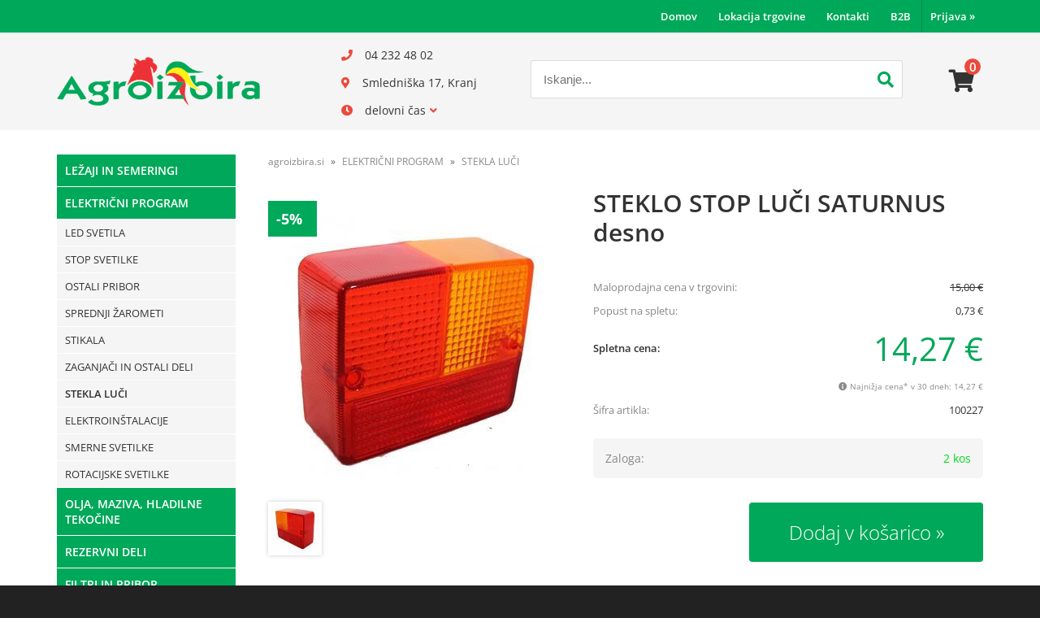

--- FILE ---
content_type: text/html; charset=utf-8
request_url: https://www.agroizbira.si/izdelek/100227/steklo-stop-luci-saturnus-desno
body_size: 19910
content:

<!DOCTYPE html>
<html lang='sl' data-shoptype='B2C' data-skin='agroizbira' data-userstatus='anonymous'>

<head><meta charset="UTF-8" />
    <meta name="viewport" content='width=device-width, initial-scale=1'/>
    <meta name='mobile-web-app-capable' content='yes'>
<meta name='apple-mobile-web-app-status-bar-style' content='black-translucent'>
<link rel="canonical" href="https://www.agroizbira.si/izdelek/100227/steklo-stop-luci-saturnus-desno" />
<meta name='robots' content='index, follow' /><meta name='Googlebot' content='follow' /><meta name="fragment" content="!">
    <!--[if IE]><meta http-equiv="X-UA-Compatible" content="IE=Edge" /><![endif]-->
    
<style>.product-detail-container{border:1px solid #ccc}.product-detail-container ul li.price{font-weight:bold}.product-detail-container ul li.price p{font-size:15px}.product-detail-image{max-width:202px;overflow:hidden;margin:30px 28px 30px 0;float:left;padding-bottom:5px}.product-detail-image>a{border-radius:5px;-moz-border-radius:5px;-webkit-border-radius:5px;display:block;overflow:hidden;width:200px;position:relative;border:1px solid transparent;margin:0;padding:0}.product-detail-image>a>span,.product-detail-image>ul>li>a>span{position:absolute;top:0;left:0;width:100%;height:100%;display:block;background-color:transparent;filter:progid:DXImageTransform.Microsoft.gradient(startColorstr=#70f5f5f5,endColorstr=#70f5f5f5);zoom:1;background-color:rgba(250,250,250,.7);background-position:center;background-image:url(/img/icon-zoom.png);background-repeat:no-repeat;border-radius:5px;-moz-border-radius:5px;-webkit-border-radius:5px}.product-detail-image>ul>li>a>span{background-image:url(/img/icon-zoom-small.png)}.product-detail-image>ul>li.youtubeThumb>a>span{background-image:none;display:none}.product-detail-image>ul>li.youtubeThumb>a>img{opacity:.8}.product-detail-image>ul>li.youtubeThumb>a:hover>img{opacity:.3}.product-detail-image>ul>li.youtubeThumb>a>.embed-youtube-play{position:absolute;left:calc(50% - 20px);top:calc(50% - 20px);width:40px;height:40px;mask-image:url("/img/icons/fa-circle-play.svg");-webkit-mask-image:url("/img/icons/fa-circle-play.svg");background-color:#fff;mask-repeat:no-repeat;-webkit-mask-repeat:no-repeat;mask-position:center center}.product-detail-image>ul>li.youtubeThumb>a:hover>.embed-youtube-play{background-color:red}.product-detail-image>ul{float:left;margin:0 0 0 -10px}.product-detail-image>ul>li{float:left;margin:10px 0 0 10px;width:60px;height:60px;display:block;position:relative}.product-detail-image>a>img,.product-detail-image>ul>li>a>img{display:block;position:relative;z-index:0;border-radius:5px;-moz-border-radius:5px;-webkit-border-radius:5px}.product-detail-image>ul>li>a>img{width:60px;height:auto}.product-detail-image>ul>li>a{display:block;width:60px;height:60px;border-radius:5px;-moz-border-radius:5px;-webkit-border-radius:5px;border:1px solid #eee;overflow:hidden}.product-detail-rightcol{width:500px;float:right}.product-detail-rightcol>ul{width:500px;float:right;list-style:none;margin:10px 0 20px}.product-detail-rightcol>ul.pricesData{margin:0}.product-detail-rightcol>ul#tableData{margin-top:0}.product-detail-rightcol>ul>li{border-bottom:1px dotted #ccc;padding:5px;display:block;margin:0;font-size:12px;color:gray}.product-detail-rightcol>ul>li>p{float:right;color:#404040}.product-detail-rightcol>ul>li>p>b{font-size:14px}.product-detail-rightcol>ul>li>p>a,.product-detail-shortdesc>div>a{color:#404040;text-decoration:underline}.product-detail-rightcol>ul>li>p>a:hover,.product-detail-shortdesc>div>a:hover{text-decoration:none}.product-detail-rightcol #linkedProducts{width:100%;background:#f5f5f5;border-radius:5px;overflow:hidden;margin:0 0 20px}.product-detail-rightcol #linkedProducts h3{background:#eee;color:#333;font-size:14px;font-weight:600;padding:10px}.product-detail-rightcol #linkedProducts ul li{color:#333;font-size:13px;line-height:18px;font-weight:400;border-top:1px solid #fff;position:relative;padding:0 0 0 36px;overflow:hidden}.product-detail-rightcol #linkedProducts ul li span{font-weight:600;right:10px;top:calc(50% - 9px);position:absolute}.product-detail-rightcol #linkedProducts ul li label{height:56px;display:table-cell;vertical-align:middle;box-sizing:border-box;padding:10px 80px 10px 0}.product-detail-rightcol #linkedProducts ul li label a{color:#333}.product-detail-rightcol #linkedProducts ul li img{display:block;float:left;margin-right:10px}.product-detail-rightcol #linkedProducts ul li a:hover{text-decoration:underline}.product-detail-rightcol #linkedProducts ul li input[type=checkbox]{position:absolute;top:calc(50% - 6px);left:10px}.product-detail-rightcol #social{background:#f5f5f5}#social{margin:0 0 10px;padding:5px}#social .fb-like,#social .twitter-share-button,#social .google-plus{float:right;margin:0 0 0 10px;height:20px!important}#social .fb-like>span{height:22px!important}#social .google-plus{width:60px!important}#social .twitter-share-button{width:80px!important}.product-detail-rightcol .quantity{width:142px;float:right;margin:10px 40px 0 0;border:1px solid #ddd;background:#f5f5f5;padding:10px;-webkit-border-radius:5px;-moz-border-radius:5px;border-radius:5px;color:#606060}.product-detail-rightcol .quantity input{padding:8px;border:1px solid #ccc;background:#fff;color:#404040;-webkit-border-radius:5px;-moz-border-radius:5px;border-radius:5px;box-shadow:inset 0 0 4px #ccc;-webkit-box-shadow:inset 0 0 4px #ccc;-moz-box-shadow:inset 0 0 4px #ccc;width:65px;text-align:right;margin-right:5px;font-size:18px;line-height:18px}.product-detail-rightcol a#product-add,.product-detail-rightcol a#product-inquiry{width:150px;float:right;margin:10px 0;text-align:center;border:1px solid #000;background:#404040;color:#fff;padding:20px 0;font-size:18px;border-radius:10px;-moz-border-radius:10px;-webkit-border-radius:10px;cursor:pointer;-webkit-box-shadow:0 0 4px 0 #aaa;-moz-box-shadow:0 0 4px 0 #aaa;box-shadow:0 0 4px 0 #aaa;display:block}.product-detail-rightcol a:hover#product-add,.product-detail-rightcol a:hover#product-inquiry{background:#505050}.product-detail-rightcol a#product-add.disabled{background-color:#ccc;cursor:default}.product-detail-shortdesc{color:#404040;margin:30px 0 0;background:#f5f5f5;padding:10px;border-radius:5px;-moz-border-radius:5px;-webkit-border-radius:5px;float:right;display:block}.product-detail-shortdesc>div{font-size:12px;line-height:18px}.product-detail-shortdesc table{border-collapse:collapse;font-size:12px;width:100%}.product-detail-shortdesc table tr,.product-detail-desc table tr{border-bottom:1px dotted #ddd}.product-detail-shortdesc table tr td,.product-detail-desc table tr td{padding:5px}.product-detail-shortdesc table tr td{text-align:right}.product-detail-shortdesc table tr th,.product-detail-desc table tr th{padding:5px;font-weight:normal;text-align:left;color:gray}.product-detail-rightcol #freedelivery{display:block;width:100%;margin:-20px 0 20px}.product-detail-rightcol .freedelivery{display:block;padding:10px 0;font-size:13px;line-height:20px;color:#404040;font-weight:400;vertical-align:middle}.product-detail-rightcol .freedelivery:before{content:"";background:url("/img/icons/fas fa-truck.svg") left center no-repeat;width:24px;height:19.2px;display:inline-block;margin-right:20px;vertical-align:middle}.product-detail-rightcol p.freedelivery svg{width:24px;fill:#999;position:absolute;left:40px;top:35px}.product-detail-desc{background:#f5f5f5;padding:10px;border-radius:3px;-moz-border-radius:3px;-webkit-border-radius:3px;box-shadow:0 0 3px #aaa;-webkit-box-shadow:0 0 3px #aaa;-moz-box-shadow:0 0 3px #aaa;margin:40px 0 0}.product-detail-desc h3{border-bottom:1px solid #e5e5e5;padding:10px;font-size:16px;color:#606060;text-shadow:none}.product-detail-desc iframe,#article-title div.desc p iframe{width:640px;height:480px}.product-detail-desc div{padding:10px;font-size:12px;line-height:18px;color:#404040}.product-detail-desc a{color:#404040;text-decoration:underline}.product-detail-desc a:hover{text-decoration:none}.product-detail-desc table tr{font-size:12px;border:dotted 1px #e5e5e5}.product-detail-desc table th,.product-detail-desc table td{padding:5px 15px}.product-detail-desc ul{list-style-type:disc;padding:10px;line-height:18px;color:#404040}.product-detail-desc ul>li{margin:0 0 5px 5px}.product-detail-desc p{padding-top:10px}.unavailable{text-align:center;background:#d86464;border-radius:5px;padding:10px;margin-top:10px;color:#fff}.unavailable h2{margin:0 0 10px;font-size:20px}.unavailable p{font-size:12px}#stock-info{border-radius:5px;-moz-border-radius:5px;-webkit-border-radius:5px;background:#f5f5f5;padding:15px;position:relative;margin-bottom:20px}#stock-info p{color:#404040;font-size:16px;font-weight:bold}#stock-info p a{color:#404040;text-decoration:underline}#stock-info p.stockreminder{margin-top:10px}#stock-info p span{float:right;display:inline-block}#stock-info p span>i{font-style:normal}#stock-info p span.stock-yes{color:#00db1d}#stock-info p span.stock-no{color:red}#stock-info p span.stock-alert{color:#ff8135}#stock-info p span.supply{font-weight:normal;margin-left:10px}#stock-info>i{color:gray;font-size:12px}#stock-info>a[data-tooltip]:link,#stock-info>a[data-tooltip]:visited{position:absolute;text-decoration:none;display:block;font-weight:bold;font-size:14px;line-height:14px;background:gray;color:#fff;-webkit-border-radius:11px;-moz-border-radius:11px;border-radius:11px;width:22px;height:14px;text-align:center;bottom:10px;right:10px;padding:4px 0}#stock-info>a[data-tooltip]:hover{background:#202020}#stock-info>a[data-tooltip]:before{right:3px}article.extra>h3{font-size:16px;margin:40px 0 10px}div.options{float:right;border:solid 2px #404040;border-radius:5px;-moz-border-radius:5px;-webkit-border-radius:5px;margin:10px 0 20px 50px}div.options table{font-size:12px;line-height:12px;width:100%}div.options table th{font-weight:normal;background-color:#404040;color:#fff}div.options table th,div.options table td{text-align:left;padding:6px 20px}div.options table tr{border-bottom:dotted 1px #ccc}div.options table tr:first-child,div.options table tr:last-child{border:none}div.options table td.stock{text-align:center;vertical-align:middle}div.options table td.stock i{font-size:18px}div.options table td.stock .fa-check{color:#50c24e}div.options table td.stock .fa-times{color:red}div.options table th.stock,div.options table td.stock{text-align:center;padding:6px 5px}div.options table th.price,div.options table td.price{text-align:right;padding:6px 10px;white-space:nowrap}div.options table tr.disabled td{color:#aaa}div.options table tr:not(.disabled):hover{background-color:#efefef}div.options table tr:not(.disabled){cursor:pointer}div.options table tr.on{cursor:default;font-weight:bold;background-color:#efefef}div.options table a{color:#404040;text-decoration:underline}div.options table a:hover{text-decoration:none}.options #colorList a,.colors span{width:15px;margin-right:5px;border:solid 1px #efefef}.options span.color{display:inline-block;background-repeat:no-repeat;background-position:center;width:15px;height:15px}.options span.color.half{width:7px}.options span.color.third{width:5px}.options span.color.quarter{width:3px}.options span.color.fifth{width:3px}.options{width:320px;border:1px solid #ddd!important;background:#f5f5f5;padding:20px 20px 10px}.options>div{font-size:12px;color:#606060}.options label{cursor:default;display:block;margin-bottom:8px;font-weight:normal;color:#606060;font-size:12px}.options div#sizeList,.options div#colorList{margin-bottom:15px}.options select#ddlSizes,.options select#ddlColors{padding:8px;border:1px solid #ccc;background:#fff;color:#404040;-webkit-border-radius:5px;-moz-border-radius:5px;border-radius:5px;box-shadow:inset 0 0 4px #ccc;-webkit-box-shadow:inset 0 0 4px #ccc;-moz-box-shadow:inset 0 0 4px #ccc;width:318px}#baguetteBox-overlay{display:none;opacity:0;position:fixed;overflow:hidden;top:0;left:0;width:100%;height:100%;z-index:1000000;background-color:#222;background-color:rgba(0,0,0,.8);-webkit-transition:opacity .5s ease;transition:opacity .5s ease}#baguetteBox-overlay.visible{opacity:1}#baguetteBox-overlay .full-image{display:inline-block;position:relative;width:100%;height:100%;text-align:center}#baguetteBox-overlay .full-image figure{display:inline;margin:0;height:100%}#baguetteBox-overlay .full-image img{display:inline-block;width:auto;height:auto;max-height:100%;max-width:100%;vertical-align:middle;-webkit-box-shadow:0 0 8px rgba(0,0,0,.6);-moz-box-shadow:0 0 8px rgba(0,0,0,.6);box-shadow:0 0 8px rgba(0,0,0,.6)}#baguetteBox-overlay .full-image figcaption{display:block;position:absolute;bottom:0;width:100%;text-align:center;line-height:1.8;white-space:normal;color:#ccc;background-color:#000;background-color:rgba(0,0,0,.6);font-family:sans-serif}#baguetteBox-overlay .full-image:before{content:"";display:inline-block;height:50%;width:1px;margin-right:-1px}#baguetteBox-slider{position:absolute;left:0;top:0;height:100%;width:100%;white-space:nowrap;-webkit-transition:left .4s ease,-webkit-transform .4s ease;transition:left .4s ease,-webkit-transform .4s ease;transition:left .4s ease,transform .4s ease;transition:left .4s ease,transform .4s ease,-webkit-transform .4s ease,-moz-transform .4s ease}#baguetteBox-slider.bounce-from-right{-webkit-animation:bounceFromRight .4s ease-out;animation:bounceFromRight .4s ease-out}#baguetteBox-slider.bounce-from-left{-webkit-animation:bounceFromLeft .4s ease-out;animation:bounceFromLeft .4s ease-out}@-webkit-keyframes bounceFromRight{0%,100%{margin-left:0}50%{margin-left:-30px}}@keyframes bounceFromRight{0%,100%{margin-left:0}50%{margin-left:-30px}}@-webkit-keyframes bounceFromLeft{0%,100%{margin-left:0}50%{margin-left:30px}}@keyframes bounceFromLeft{0%,100%{margin-left:0}50%{margin-left:30px}}.baguetteBox-button#next-button,.baguetteBox-button#previous-button{top:50%;top:calc(50% - 30px);width:44px;height:60px}.baguetteBox-button{position:absolute;cursor:pointer;outline:0;padding:0;margin:0;border:0;-moz-border-radius:15%;border-radius:15%;background-color:#323232;background-color:rgba(50,50,50,.5);color:#ddd;font:1.6em sans-serif;-webkit-transition:background-color .4s ease;transition:background-color .4s ease}.baguetteBox-button:focus,.baguetteBox-button:hover{background-color:rgba(50,50,50,.9)}.baguetteBox-button#next-button{right:2%}.baguetteBox-button#previous-button{left:2%}.baguetteBox-button#close-button{top:20px;right:2%;right:calc(2% + 6px);width:30px;height:30px}.baguetteBox-button svg{position:absolute;left:0;top:0}.baguetteBox-spinner{width:40px;height:40px;display:inline-block;position:absolute;top:50%;left:50%;margin-top:-20px;margin-left:-20px}.baguetteBox-double-bounce1,.baguetteBox-double-bounce2{width:100%;height:100%;-moz-border-radius:50%;border-radius:50%;background-color:#fff;opacity:.6;position:absolute;top:0;left:0;-webkit-animation:bounce 2s infinite ease-in-out;animation:bounce 2s infinite ease-in-out}.baguetteBox-double-bounce2{-webkit-animation-delay:-1s;animation-delay:-1s}@-webkit-keyframes bounce{0%,100%{-webkit-transform:scale(0);transform:scale(0)}50%{-webkit-transform:scale(1);transform:scale(1)}}@keyframes bounce{0%,100%{-webkit-transform:scale(0);-moz-transform:scale(0);transform:scale(0)}50%{-webkit-transform:scale(1);-moz-transform:scale(1);transform:scale(1)}}</style>
<style>@font-face{font-family:'Open Sans';font-style:normal;font-weight:300;src:url('/css/fonts/open-sans-v27-latin-ext_latin-300.eot');src:local(''),url('/css/fonts/open-sans-v27-latin-ext_latin-300.eot?#iefix') format('embedded-opentype'),url('/css/fonts/open-sans-v27-latin-ext_latin-300.woff2') format('woff2'),url('/css/fonts/open-sans-v27-latin-ext_latin-300.woff') format('woff'),url('/css/fonts/open-sans-v27-latin-ext_latin-300.ttf') format('truetype'),url('/css/fonts/open-sans-v27-latin-ext_latin-300.svg#OpenSans') format('svg')}@font-face{font-family:'Open Sans';font-style:normal;font-weight:500;src:url('/css/fonts/open-sans-v27-latin-ext_latin-500.eot');src:local(''),url('/css/fonts/open-sans-v27-latin-ext_latin-500.eot?#iefix') format('embedded-opentype'),url('/css/fonts/open-sans-v27-latin-ext_latin-500.woff2') format('woff2'),url('/css/fonts/open-sans-v27-latin-ext_latin-500.woff') format('woff'),url('/css/fonts/open-sans-v27-latin-ext_latin-500.ttf') format('truetype'),url('/css/fonts/open-sans-v27-latin-ext_latin-500.svg#OpenSans') format('svg')}@font-face{font-family:'Open Sans';font-style:normal;font-weight:400;src:url('/css/fonts/open-sans-v27-latin-ext_latin-regular.eot');src:local(''),url('/css/fonts/open-sans-v27-latin-ext_latin-regular.eot?#iefix') format('embedded-opentype'),url('/css/fonts/open-sans-v27-latin-ext_latin-regular.woff2') format('woff2'),url('/css/fonts/open-sans-v27-latin-ext_latin-regular.woff') format('woff'),url('/css/fonts/open-sans-v27-latin-ext_latin-regular.ttf') format('truetype'),url('/css/fonts/open-sans-v27-latin-ext_latin-regular.svg#OpenSans') format('svg')}@font-face{font-family:'Open Sans';font-style:normal;font-weight:600;src:url('/css/fonts/open-sans-v27-latin-ext_latin-600.eot');src:local(''),url('/css/fonts/open-sans-v27-latin-ext_latin-600.eot?#iefix') format('embedded-opentype'),url('/css/fonts/open-sans-v27-latin-ext_latin-600.woff2') format('woff2'),url('/css/fonts/open-sans-v27-latin-ext_latin-600.woff') format('woff'),url('/css/fonts/open-sans-v27-latin-ext_latin-600.ttf') format('truetype'),url('/css/fonts/open-sans-v27-latin-ext_latin-600.svg#OpenSans') format('svg')}@font-face{font-family:'Open Sans';font-style:normal;font-weight:700;src:url('/css/fonts/open-sans-v27-latin-ext_latin-700.eot');src:local(''),url('/css/fonts/open-sans-v27-latin-ext_latin-700.eot?#iefix') format('embedded-opentype'),url('/css/fonts/open-sans-v27-latin-ext_latin-700.woff2') format('woff2'),url('/css/fonts/open-sans-v27-latin-ext_latin-700.woff') format('woff'),url('/css/fonts/open-sans-v27-latin-ext_latin-700.ttf') format('truetype'),url('/css/fonts/open-sans-v27-latin-ext_latin-700.svg#OpenSans') format('svg')}@font-face{font-family:'Open Sans';font-style:normal;font-weight:800;src:url('/css/fonts/open-sans-v27-latin-ext_latin-800.eot');src:local(''),url('/css/fonts/open-sans-v27-latin-ext_latin-800.eot?#iefix') format('embedded-opentype'),url('/css/fonts/open-sans-v27-latin-ext_latin-800.woff2') format('woff2'),url('/css/fonts/open-sans-v27-latin-ext_latin-800.woff') format('woff'),url('/css/fonts/open-sans-v27-latin-ext_latin-800.ttf') format('truetype'),url('/css/fonts/open-sans-v27-latin-ext_latin-800.svg#OpenSans') format('svg')}</style><link href="/css/general?v=tWmGPeEOKrgQo71Zo8q_piHDtOGH6yEK3fY577xYTYg1" rel="stylesheet"/>

    <script>function docReady(fn){ if (document.readyState==="complete" || document.readyState==="interactive"){ setTimeout(fn,1); } else { document.addEventListener("DOMContentLoaded",fn); } }</script>
    <link rel='shortcut icon' href='/skin/agroizbira/favicon.ico' /><!-- Global site tag (gtag.js) -->
                                    <script async src='https://www.googletagmanager.com/gtag/js?id=G-B1G53VY0RP'></script>
                                    <script>
                                      window.dataLayer = window.dataLayer || [];
                                      function gtag(){dataLayer.push(arguments);}
                                      gtag('js', new Date());
                                      gtag('config', 'G-B1G53VY0RP');
                                    </script><meta property="og:title" content="STEKLO STOP LUČI SATURNUS desno - AGROIZBIRA PROSEN" /><meta property="og:type" content="website" /><meta property="og:site_name" content="Rezervni deli za traktorje in ostale delovne stroje" /><meta property="og:url" content="https://www.agroizbira.si/izdelek/100227/steklo-stop-luci-saturnus-desno" /><meta property="og:description" content="V spletni trgovini Agroizbira Prosen nudimo rezervne dele za vse tipe traktorjev, traktorskih priključkov in delovnih strojev." /><meta property="og:id" content="100227" /><meta property="og:image" content="https://www.agroizbira.si/image.ashx?id=100227&amp;size=500&amp;fill=1&amp;.jpg&amp;fill=1&amp;watermark=0" /><meta property="og:image:width" content="500" /><meta property="og:image:height" content="500" /><meta property="product:condition" content="new" /><meta property="product:availability" content="in stock" /><meta property="product:price:amount" content="14.9999976" /><meta property="product:price:currency" content="EUR" /><meta property="product:sale_price:amount" content="14.2699984" /><meta property="product:sale_price:currency" content="EUR" /><title>
	STEKLO STOP LUČI SATURNUS desno - AGROIZBIRA PROSEN
</title><meta name="description" content="V spletni trgovini Agroizbira Prosen nudimo rezervne dele za vse tipe traktorjev, traktorskih priključkov in delovnih strojev." /><meta name="keywords" content="STEKLO,STOP,LUČI,SATURNUS,desno, agroizbira,prosen" /></head>
<body id="Body1" class="bodyProduct">

<nav id='sidebar' style='display:none'>
<ul class='sidebarTop'></ul>
<ul class='headernav'></ul>
<ul id='sidebarCategories'><li><a class='toplevel' href='/katalog/2/lezaji-in-semeringi' data-id='2' title='LEŽAJI IN SEMERINGI'>LEŽAJI IN SEMERINGI</a></li>
<li><a Class='expandable on' href='javascript:'></a><a class='toplevel hasChilds dynamic on' href='/katalog/3/elektricni-program' data-id='3' title='ELEKTRIČNI PROGRAM'>ELEKTRIČNI PROGRAM</a>
<ul class='expand'><li><a href='/katalog/4/led-svetila' data-id='4' title='LED SVETILA'>LED SVETILA</a></li>
<li><a href='/katalog/19/stop-svetilke' data-id='19' title='STOP SVETILKE'>STOP SVETILKE</a></li>
<li><a href='/katalog/25/ostali-pribor' data-id='25' title='OSTALI PRIBOR'>OSTALI PRIBOR</a></li>
<li><a href='/katalog/28/sprednji-zarometi' data-id='28' title='SPREDNJI ŽAROMETI'>SPREDNJI ŽAROMETI</a></li>
<li><a href='/katalog/30/stikala' data-id='30' title='STIKALA'>STIKALA</a></li>
<li><a href='/katalog/31/zaganjaci-in-ostali-deli' data-id='31' title='ZAGANJAČI IN OSTALI DELI'>ZAGANJAČI IN OSTALI DELI</a></li>
<li><a class='on selected' href='/katalog/36/stekla-luci' data-id='36' title='STEKLA LUČI'>STEKLA LUČI</a></li>
<li><a href='/katalog/40/elektroinstalacije' data-id='40' title='ELEKTROINŠTALACIJE'>ELEKTROINŠTALACIJE</a></li>
<li><a href='/katalog/41/smerne-svetilke' data-id='41' title='SMERNE SVETILKE'>SMERNE SVETILKE</a></li>
<li><a href='/katalog/64/rotacijske-svetilke' data-id='64' title='ROTACIJSKE SVETILKE'>ROTACIJSKE SVETILKE</a></li>
</ul>
</li>
<li><a Class='expandable' href='javascript:'></a><a class='toplevel hasChilds dynamic' href='/katalog/5/olja-maziva-hladilne-tekocine' data-id='5' title='OLJA, MAZIVA, HLADILNE TEKOČINE'>OLJA, MAZIVA, HLADILNE TEKOČINE</a>
<ul><li><a href='/katalog/17/olja' data-id='17' title='OLJA'>OLJA</a></li>
<li><a href='/katalog/18/maziva-in-spreji' data-id='18' title='MAZIVA IN SPREJI'>MAZIVA IN SPREJI</a></li>
<li><a href='/katalog/70/wurth' data-id='70' title='WURTH'>WURTH</a></li>
</ul>
</li>
<li><a Class='expandable' href='javascript:'></a><a class='toplevel hasChilds dynamic' href='/katalog/6/rezervni-deli' data-id='6' title='REZERVNI DELI'>REZERVNI DELI</a>
<ul><li><a href='/katalog/8/tomo-vinkovic-antonio-carraro-slanzi-ruggerini' data-id='8' title='TOMO VINKOVIC, ANTONIO CARRARO, SLANZI, RUGGERINI'>TOMO VINKOVIC, ANTONIO CARRARO, SLANZI, RUGGERINI</a></li>
<li><a href='/katalog/10/imt-massey-ferguson' data-id='10' title='IMT - MASSEY FERGUSON'>IMT - MASSEY FERGUSON</a></li>
<li><a href='/katalog/11/zetor-in-ursus' data-id='11' title='ZETOR IN URSUS'>ZETOR IN URSUS</a></li>
<li><a href='/katalog/21/utb-univerzal-in-store-in-fiat' data-id='21' title='UTB UNIVERZAL in ŠTORE in FIAT'>UTB UNIVERZAL in ŠTORE in FIAT</a></li>
<li><a href='/katalog/37/torpedo' data-id='37' title='TORPEDO'>TORPEDO</a></li>
<li><a href='/katalog/60/samedeutzhurlimann-john-deere' data-id='60' title='SAME,DEUTZ,HURLIMANN, JOHN DEERE'>SAME,DEUTZ,HURLIMANN, JOHN DEERE</a></li>
</ul>
</li>
<li><a Class='expandable' href='javascript:'></a><a class='toplevel hasChilds dynamic' href='/katalog/13/filtri-in-pribor' data-id='13' title='FILTRI IN PRIBOR'>FILTRI IN PRIBOR</a>
<ul><li><a href='/katalog/14/filtri-olja' data-id='14' title='FILTRI OLJA'>FILTRI OLJA</a></li>
<li><a href='/katalog/15/filtri-goriva' data-id='15' title='FILTRI GORIVA'>FILTRI GORIVA</a></li>
<li><a href='/katalog/16/filtri-zraka' data-id='16' title='FILTRI ZRAKA'>FILTRI ZRAKA</a></li>
<li><a href='/katalog/35/filtri-hidravlike' data-id='35' title='FILTRI HIDRAVLIKE'>FILTRI HIDRAVLIKE</a></li>
<li><a href='/katalog/42/razno' data-id='42' title='RAZNO'>RAZNO</a></li>
</ul>
</li>
<li><a class='toplevel' href='/katalog/20/deli-trosilcev-hlevsekga-gnoja' data-id='20' title='DELI TROSILCEV HLEVSEKGA GNOJA'>DELI TROSILCEV HLEVSEKGA GNOJA</a></li>
<li><a Class='expandable' href='javascript:'></a><a class='toplevel hasChilds dynamic' href='/katalog/22/stekla-in-deli-kabin' data-id='22' title='STEKLA IN DELI KABIN'>STEKLA IN DELI KABIN</a>
<ul><li><a href='/katalog/23/stekla' data-id='23' title='STEKLA'>STEKLA</a></li>
<li><a href='/katalog/24/amortizerji-nosilci' data-id='24' title='AMORTIZERJI, NOSILCI...'>AMORTIZERJI, NOSILCI...</a></li>
<li><a href='/katalog/43/kljucavnice' data-id='43' title='KLJUČAVNICE'>KLJUČAVNICE</a></li>
<li><a href='/katalog/51/brisalci-in-motorcki' data-id='51' title='BRISALCI IN MOTORČKI'>BRISALCI IN MOTORČKI</a></li>
<li><a href='/katalog/54/ogledala' data-id='54' title='OGLEDALA'>OGLEDALA</a></li>
</ul>
</li>
<li><a class='toplevel' href='/katalog/26/sedezi-in-pribor' data-id='26' title='SEDEŽI IN PRIBOR'>SEDEŽI IN PRIBOR</a></li>
<li><a Class='expandable' href='javascript:'></a><a class='toplevel hasChilds dynamic' href='/katalog/29/razno' data-id='29' title='RAZNO'>RAZNO</a>
<ul><li><a href='/katalog/52/kardani-in-deli' data-id='52' title='KARDANI IN DELI'>KARDANI IN DELI</a></li>
<li><a href='/katalog/53/razno' data-id='53' title='RAZNO'>RAZNO</a></li>
<li><a href='/katalog/73/deli-izkopalnikov-krompirja-polak-anna' data-id='73' title='DELI IZKOPALNIKOV KROMPIRJA POLAK ANNA'>DELI IZKOPALNIKOV KROMPIRJA POLAK ANNA</a></li>
<li><a href='/katalog/74/orodje-za-vrt-in-dom' data-id='74' title='ORODJE ZA VRT IN DOM'>ORODJE ZA VRT IN DOM</a></li>
</ul>
</li>
<li><a class='toplevel' href='/katalog/38/deli-cistern-gnojevke' data-id='38' title='DELI CISTERN GNOJEVKE'>DELI CISTERN GNOJEVKE</a></li>
<li><a class='toplevel' href='/katalog/39/gume-zracnice-jermeni' data-id='39' title='GUME, ZRAČNICE, JERMENI'>GUME, ZRAČNICE, JERMENI</a></li>
<li><a class='toplevel' href='/katalog/49/rezervni-deli-sip' data-id='49' title='REZERVNI DELI SIP'>REZERVNI DELI SIP</a></li>
<li><a class='toplevel' href='/katalog/55/bcs' data-id='55' title='BCS'>BCS</a></li>
<li><a class='toplevel' href='/katalog/56/igrace' data-id='56' title='IGRAČE'>IGRAČE</a></li>
<li><a class='toplevel' href='/katalog/68/razprodaja' data-id='68' title='RAZPRODAJA'>RAZPRODAJA</a></li>
<li><a class='toplevel' href='/katalog/69/orodje' data-id='69' title='ORODJE'>ORODJE</a></li>
<li><a class='toplevel' href='/katalog/72/vrtni-program' data-id='72' title='VRTNI PROGRAM'>VRTNI PROGRAM</a></li>
<li><a Class='expandable' href='javascript:'></a><a class='toplevel hasChilds dynamic' href='/katalog/7/akumulatorji' data-id='7' title='AKUMULATORJI'>AKUMULATORJI</a>
<ul><li><a Class='expandable' href='javascript:'></a><a class='hasChilds dynamic' href='/katalog/32/tab-topla' data-id='32' title='TAB TOPLA'>TAB TOPLA</a>
<ul><li><a href='/katalog/44/energy' data-id='44' title='ENERGY'>ENERGY</a></li>
<li><a href='/katalog/45/top' data-id='45' title='TOP'>TOP</a></li>
<li><a href='/katalog/47/top-jis' data-id='47' title='TOP JIS'>TOP JIS</a></li>
<li><a href='/katalog/48/energy-tovorni' data-id='48' title='ENERGY TOVORNI'>ENERGY TOVORNI</a></li>
<li><a Class='expandable' href='javascript:'></a><a class='hasChilds dynamic' href='/katalog/50/agm-stopgo' data-id='50' title='AGM STOP&GO'>AGM STOP&GO</a>
<ul><li><a href='/katalog/58/motion' data-id='58' title='MOTION'>MOTION</a></li>
</ul>
</li>
</ul>
</li>
<li><a href='/katalog/33/krpan' data-id='33' title='KRPAN'>KRPAN</a></li>
<li><a href='/katalog/34/polnilciklemekabli' data-id='34' title='POLNILCI,KLEME,KABLI...'>POLNILCI,KLEME,KABLI...</a></li>
<li><a href='/katalog/57/ostale-znamke' data-id='57' title='OSTALE ZNAMKE'>OSTALE ZNAMKE</a></li>
<li><a href='/katalog/59/moto-akumulatorji' data-id='59' title='MOTO AKUMULATORJI'>MOTO AKUMULATORJI</a></li>
<li><a href='/katalog/65/banner-akumulatorji' data-id='65' title='BANNER AKUMULATORJI'>BANNER AKUMULATORJI</a></li>
<li><a href='/katalog/66/duracell-akumulatorji' data-id='66' title='DURACELL AKUMULATORJI'>DURACELL AKUMULATORJI</a></li>
<li><a href='/katalog/71/exide-premium' data-id='71' title='EXIDE PREMIUM'>EXIDE PREMIUM</a></li>
<li><a href='/katalog/75/akumulatorji-bosch' data-id='75' title='AKUMULATORJI BOSCH'>AKUMULATORJI BOSCH</a></li>
<li><a href='/katalog/76/vipiemme' data-id='76' title='VIPIEMME'>VIPIEMME</a></li>
</ul>
</li>
</ul><script>
                                docReady(function () {
                                $('ul#sidebarCategories li .expandable').click(function () {
                                    var ulElement = $(this).parent().find('ul:first');
                                    if (ulElement.is(':visible')) {
                                        $(this).removeClass('on').next().removeClass('on');
                                    } else {
                                        $(this).addClass('on').next().addClass('on');
                                    }
                                    ulElement.slideToggle('fast');
                                    return false;
                                }).parent().find('ul:first:not(.expand)').hide();
                                $.each($('ul#sidebarCategories>li.on.toplevel>ul.expand'), function () {
                                    $(this).show();
                                });
                                });
                            </script>
<ul class='sidebarBottom'></ul>
</nav>
<div id='pageBody'>


<div class='contentOverlay'></div>
<div id='bottombar' class='contact'>
    <div class='top'>
        <a class='close' href='javascript:' aria-label='Zapri'></a>
    </div>
    
</div>

<header>
    

<div class="headerBar">
    <div class="headerContainer">
        <nav>
            
            
            <div id='user-nav' class='hide'>
                <a href='/login.aspx' id='header-login'>Prijava <span>»</span></a>
            </div>
            <ul>
                <li><a href="/" title="Domov">Domov</a></li>
                <li><a href="/content.aspx?id=3">Lokacija trgovine</a></li>
                <li><a href="/content.aspx?id=2">Kontakti</a></li>
                <li><a href="https://b2b.agroizbira.si/prijava">B2B</a></li>
            </ul>    
        </nav>
    </div>
</div>
<div class="headerContainer main">
    <label for='toggleSidebar'><input type='checkbox' id='toggleSidebar' class='nav-trigger' aria-hidden='true' tabindex='-1' style='display:none' /><span></span><span></span><span></span></label>
    
    <ul class="headerInfo">
        <li><i class="fas fa-phone fw" aria-hidden="true"></i><span>04 232 48 02</span></li>
        <li><i class="fas fa-map-marker-alt fw" aria-hidden="true"></i><span><a href='/content.aspx?id=3' title="Kje smo">Smledniška 17, Kranj</a></span></li>
        <li class="hours"><i class="fas fa-clock" aria-hidden="true"></i><span id='openingHours'></span><i class="fas fa-angle-down"></i>
            <div class="hoursInfo">
                pon. - petek: 7:00 - 17:00<br />
                sobota: 7:00 - 12:00<br />
                nedelje in prazniki: zaprto
            </div>
        </li>
    </ul>

    
<div id='basket' class='hide'>
    <a href='javascript:'  aria-label='Košarica'></a>
    <span class='qtyLabel'>Količina:</span>
    <p class="qty sl">0</p>
    <br />
    <span class='sumLabel'>Znesek:</span>
    <p class='sum'>0,00 <b>€</b></p>
    <div id='basketList'></div>
</div>

<script>
// <!--
docReady(function () {
    
    $('#basket a').click(function () {
        if ($('#basketList div').is(':hidden')) {
            basketOverlay();
        } else {
            basketOverlayClose();
        }
    });
});
// -->
</script>
    
<div id='search' class='hide'>
    <input type='text' autocomplete='off' maxlength='40' inputmode='search' />
    <a href='javascript:' title='Iskanje'><i class='fas fa-search'></i></a>    
</div>

<script>
// <!--
docReady(function() {
    $('#search').find('a').click(function () {
        var obj = $('#search input[type=text]');
        if ((obj.val() == '') || (obj.val() == obj.attr('placeholder'))) return false;
        var needsReload = getParam('search');
        document.location = "/products.aspx?view=search#!search=" + encodeURIComponent(obj.val());
        if (needsReload) location.reload();
    });
    $('#search input[type=text]').keypress(function (e) {
        if (e.which == 13) {
            e.preventDefault();
            $(this).parent().find('a').click();
        }
    });
    $('#search input').attr('placeholder', sSearchTip);



    $('#search input').autocomplete({
        serviceUrl: '/v2/getAjaxSearchResults.ashx',
        minChars: 3,
        triggerSelectOnValidInput: false,
        preserveInput: true,
        groupBy: 'category',
        formatResult: _formatResult,
        onSearchError: function (query, jqXHR, textStatus, errorThrown) {},
        onSelect: function (suggestion) {
            document.location = suggestion.data.url;
        }
    });
    
    function _formatResult(suggestion, currentValue) {
        //console.dir(suggestion);
        if (!currentValue) {
            return suggestion.value;
        }

        var utils = (function () {
            return {
                escapeRegExChars: function (value) {
                    return value.replace(/[|\\{}()[\]^$+*?.]/g, "\\$&");
                },
                createNode: function (containerClass) {
                    var div = document.createElement('div');
                    div.className = containerClass;
                    div.style.position = 'absolute';
                    div.style.display = 'none';
                    return div;
                }
            };
        }());

        var pattern = new RegExp("(" + currentValue.trim().split(" ").join("|") + ")", "gi");
        return suggestion.data.html.replace("[VALUE]", suggestion.value.replace(new RegExp(pattern, 'gi'), '<strong>$1<\/strong>'));
    };


});
// -->
</script>

   
    <a href='/' id='homelink'></a>
    
</div>
<script>
// <!--
docReady(function() {
    
    $('.hours').on('click', function () {
        $('.hoursInfo').slideToggle('fast');
    })

    function refreshOpeningTime() {
        var openTime = [{ open: -1, close: -1 }, //sunday
        { open: 7, close: 17 }, //monday
        { open: 7, close: 17 }, //tuesday
        { open: 7, close: 17 }, //wednesday
        { open: 7, close: 17 }, //thursday
        { open: 7, close: 17 }, //friday
        { open: 7, close: 12 } //saturday
        ]

        var current = new Date();
        var day = current.getDay();
        var currentTime = current.getHours() + (current.getMinutes() / 60);
        var remainTime = 0;
        var label = '';
        if (openTime[day].open >= 0 && openTime[day].open < currentTime && openTime[day].close > currentTime) {
            remainTime = (openTime[day].close - currentTime).toFixed(2);
            label = 'ODPRTO še';
        } else {
            var extraDay = 0;
            if (currentTime > openTime[day].close) {
                extraDay = 24;
                day = day + 1;
                if (day == 7) day = 0;
            }
            remainTime = (extraDay - currentTime + openTime[day].open).toFixed(2);
            if (openTime[day].open < 0) remainTime = parseFloat(remainTime) + 24;
            label = 'ODPREMO čez';
        }

        if (remainTime > 0) {
            var hh = Math.floor(remainTime);
            var mm = Math.floor((remainTime - hh) * 60);
            var timetext = '';
            if (hh > 0) timetext = hh + "h ";
            if (mm > 0) timetext = timetext + mm + "min";
            $("#openingHours").html(label + " <b>" + timetext + "</b>");

            if ((label == 'ODPREMO čez') && (remainTime > 4)) $("#openingHours").html('delovni čas');
        }
    }
    refreshOpeningTime()
    setInterval(function () { refreshOpeningTime() }, 60000);
});
// -->
</script>
    
</header>
<script>
// <!--
    var bUpperCase = "1";
var sSearchTip = "Iskanje...";
var sEmailInvalid = "Vnešeni e-mail naslov je neveljaven.";
var sEmailMisspelled = "Ste morda mislili";
var sNewsletterTip = "Vnesite svoj e-mail naslov.";
var sNewsletterNotConfirmed = "Prosimo, da obkljukate spodnje soglasje.";
var sNewsletterSuccess = "Prijava je bila uspešna!";
var sNewsletterFailed = "Pri pošiljanju e-mail obvestila o prijavi na prejemanje novic je prišlo do napake :(<br />Prijava je bila kljub temu uspešna.";
var sContactFormSuccess = "Sporočilo je bilo uspešno poslano!";
var sBasketIsEmpty = "Vaša košarica je prazna.";
var bBasketPreviewDisableAutoClose = "0";
var sCompanySourceVasco = "Podatki so bili prebrani iz šifranta naših partnerjev.";
var sCompanySourceVPI = "Podatki so bili prebrani iz Vasco poslovnega imenika (VPI).";
var sCompanySourceVIES = "Podatki so bili prebrani iz uradne <a href='http://ec.europa.eu/taxation_customs/vies/' title='VAT Information Exchange System (VIES)' rel='nofollow' target='_blank'>EU VIES baze</a>.";
var sCompanyDetailsNotFound = "Podatkov o podjetju ni bilo mogoče najti.";
var sErrorTitle = "Prišlo je do nepričakovane napake :(";
var sErrorNotified = "Podrobnosti o napaki so bile posredovane administratorju.";
var sJsPleaseWait = "Trenutek...";
var sJsContinue = "Nadaljuj...";
var sOrderFinishing = "Zaključujem naročilo, samo trenutek...";
var sBasketRemove = "Izdelek je odstranjen.";
var sPaymentRedirect = "Preusmerjam na plačilno stran, samo trenutek...";
var sContactFormNameRequired = "Vnesite ime in priimek.";
var sContactFormEmailRequired = "Vnesite veljaven e-mail naslov.";
var sContactFormPhoneRequired = "Vnesite vašo telefonsko številko.";
var sContactFormPhoneInvalid = "Vnesite veljavno telefonsko številko.";
var sContactFormMessageRequired = "Vnesite sporočilo.";
var sPackagingQuantityUpdateInfo = "Ta artikel je pakiran po {quantity-package} {unit} skupaj, zato ga v količini {quantity-user} {unit} žal ni mogoče naročiti. Količina je bila samodejno popravljena na {quantity-more} {unit}";
var sPackagingQuantityLess = ", lahko pa jo zmanjšate na {quantity-less} {unit}";
var sNewsletterPlaceholder = "Vaš e-mail naslov...";
var sStockReminderAddedSuccess = "Uspešno ste se prijavili na obveščanje o zalogi. Ko bo izdelek ponovno na zalogi, vas obvestimo.";
var sPriceReminderAddedSuccess = "Uspešno ste se prijavili na obveščanje o znižanju cene. Ko se izdelku zniža cena, vas obvestimo.";
var sAvailabilityAskReachedStock = "Zaloga izdelka je manjša kot količina, ki jo želite naročiti. Ga želite kljub temu dodati v košarico?";
var sAvailabilityAskNoStock = "Izdelka ni na zalogi. Ga želite kljub temu dodati v košarico?";
var sYes = "Da";
var sNo = "Ne";
var sjsProductOptions = "Pozabili ste izbrati izvedbo izdelka!";
var sjsProductError = "Tega artikla ni mogoče dodati v košarico. Prosimo, da nas o napaki obvestite.";
var bSlideDown = true;
var wishlistEnabled = false;
var filterStockOnlyCheckedByDefault = false;
var sDecimalSeparator = ",";
var iDefaultCountry = "705";
var iCountrySI = "705";
var iCountryHR = "191";
var iCountryDE = "276";
var iCountryAT = "40";
var iCountryIT = "380";

    // -->
</script>
<div id="contentWrapper">
    <div id='container'>
        

<div class='categoriesWrapper'>
    
    <div id="categories" class="roundbox">
        <h3>Kategorije</h3>
        <ul><li><a class='toplevel' href='/katalog/2/lezaji-in-semeringi' data-id='2' title='LEŽAJI IN SEMERINGI'>LEŽAJI IN SEMERINGI</a></li>
<li><a class='toplevel hasChilds on' href='/katalog/3/elektricni-program' data-id='3' title='ELEKTRIČNI PROGRAM'>ELEKTRIČNI PROGRAM</a>
<ul><li><a href='/katalog/4/led-svetila' data-id='4' title='LED SVETILA'>LED SVETILA</a></li>
<li><a href='/katalog/19/stop-svetilke' data-id='19' title='STOP SVETILKE'>STOP SVETILKE</a></li>
<li><a href='/katalog/25/ostali-pribor' data-id='25' title='OSTALI PRIBOR'>OSTALI PRIBOR</a></li>
<li><a href='/katalog/28/sprednji-zarometi' data-id='28' title='SPREDNJI ŽAROMETI'>SPREDNJI ŽAROMETI</a></li>
<li><a href='/katalog/30/stikala' data-id='30' title='STIKALA'>STIKALA</a></li>
<li><a href='/katalog/31/zaganjaci-in-ostali-deli' data-id='31' title='ZAGANJAČI IN OSTALI DELI'>ZAGANJAČI IN OSTALI DELI</a></li>
<li><a class='on selected' href='/katalog/36/stekla-luci' data-id='36' title='STEKLA LUČI'>STEKLA LUČI</a></li>
<li><a href='/katalog/40/elektroinstalacije' data-id='40' title='ELEKTROINŠTALACIJE'>ELEKTROINŠTALACIJE</a></li>
<li><a href='/katalog/41/smerne-svetilke' data-id='41' title='SMERNE SVETILKE'>SMERNE SVETILKE</a></li>
<li><a href='/katalog/64/rotacijske-svetilke' data-id='64' title='ROTACIJSKE SVETILKE'>ROTACIJSKE SVETILKE</a></li>
</ul>
</li>
<li><a class='toplevel hasChilds' href='/katalog/5/olja-maziva-hladilne-tekocine' data-id='5' title='OLJA, MAZIVA, HLADILNE TEKOČINE'>OLJA, MAZIVA, HLADILNE TEKOČINE</a></li>
<li><a class='toplevel hasChilds' href='/katalog/6/rezervni-deli' data-id='6' title='REZERVNI DELI'>REZERVNI DELI</a></li>
<li><a class='toplevel hasChilds' href='/katalog/13/filtri-in-pribor' data-id='13' title='FILTRI IN PRIBOR'>FILTRI IN PRIBOR</a></li>
<li><a class='toplevel' href='/katalog/20/deli-trosilcev-hlevsekga-gnoja' data-id='20' title='DELI TROSILCEV HLEVSEKGA GNOJA'>DELI TROSILCEV HLEVSEKGA GNOJA</a></li>
<li><a class='toplevel hasChilds' href='/katalog/22/stekla-in-deli-kabin' data-id='22' title='STEKLA IN DELI KABIN'>STEKLA IN DELI KABIN</a></li>
<li><a class='toplevel' href='/katalog/26/sedezi-in-pribor' data-id='26' title='SEDEŽI IN PRIBOR'>SEDEŽI IN PRIBOR</a></li>
<li><a class='toplevel hasChilds' href='/katalog/29/razno' data-id='29' title='RAZNO'>RAZNO</a></li>
<li><a class='toplevel' href='/katalog/38/deli-cistern-gnojevke' data-id='38' title='DELI CISTERN GNOJEVKE'>DELI CISTERN GNOJEVKE</a></li>
<li><a class='toplevel' href='/katalog/39/gume-zracnice-jermeni' data-id='39' title='GUME, ZRAČNICE, JERMENI'>GUME, ZRAČNICE, JERMENI</a></li>
<li><a class='toplevel' href='/katalog/49/rezervni-deli-sip' data-id='49' title='REZERVNI DELI SIP'>REZERVNI DELI SIP</a></li>
<li><a class='toplevel' href='/katalog/55/bcs' data-id='55' title='BCS'>BCS</a></li>
<li><a class='toplevel' href='/katalog/56/igrace' data-id='56' title='IGRAČE'>IGRAČE</a></li>
<li><a class='toplevel' href='/katalog/68/razprodaja' data-id='68' title='RAZPRODAJA'>RAZPRODAJA</a></li>
<li><a class='toplevel' href='/katalog/69/orodje' data-id='69' title='ORODJE'>ORODJE</a></li>
<li><a class='toplevel' href='/katalog/72/vrtni-program' data-id='72' title='VRTNI PROGRAM'>VRTNI PROGRAM</a></li>
<li><a class='toplevel hasChilds' href='/katalog/7/akumulatorji' data-id='7' title='AKUMULATORJI'>AKUMULATORJI</a></li>
</ul>
    </div>
    
</div>

<article class='normal-width' >
    <div class='category-path'><a class='home' href='/'>agroizbira.si</a> <b></b> <a href='/katalog/3/elektricni-program' title='ELEKTRIČNI PROGRAM'>ELEKTRIČNI PROGRAM</a> <b></b> <a href='/katalog/36/stekla-luci' title='STEKLA LUČI'>STEKLA LUČI</a></div>

    <div id='productDetails' class='product-detail-container roundbox'>
        
        <div class='product-detail-title medium-title' id='productName'>
            <h1 itemprop='name'>STEKLO STOP LUČI SATURNUS desno</h1><meta itemprop='sku' content='100227' /><script type='application/ld+json'>{"@context":"https://schema.org/","@type":"Product","name":"STEKLO STOP LUČI SATURNUS desno ","sku":"100227","description":"","image":"https://www.agroizbira.si/image.ashx?id=100227\u0026.jpg","offers":{"@type":"Offer","itemCondition":"http://schema.org/NewCondition","price":"14.27","priceCurrency":"EUR","priceValidUntil":"2027-02-01","availability":"https://schema.org/InStock","url":"https://www.agroizbira.si/izdelek/100227/steklo-stop-luci-saturnus-desno"}}</script>
		    
        </div>

        
        <div class='product-detail-image' id='productImage'>
            <a href='/image.ashx?id=100227&amp;.jpg' title='STEKLO STOP LUČI SATURNUS desno'><img src='/image.ashx?id=100227&amp;size=320&amp;fill=1' alt='STEKLO STOP LUČI SATURNUS desno' title='STEKLO STOP LUČI SATURNUS desno' itemprop='image' id='image-100227' /></a>
            <div class='sale' title='Popust: 0,73 € (4,87%)'><b>-5%</b></div>
            <ul><li><a href='/image.ashx?id=100227_1&amp;.jpg' title='STEKLO STOP LUČI SATURNUS desno'><img src='/image.ashx?id=100227_1&amp;fill=1&amp;size=90' alt='STEKLO STOP LUČI SATURNUS desno' title='STEKLO STOP LUČI SATURNUS desno' loading='lazy' /></a></li></ul>
<div class='clear'></div>

            <div id='wishlistWrapper'></div>
        </div>
        

        <div class='product-detail-rightcol'>
            <div id='shortDesc'>
			    
		    </div>
            <div class='clear'></div>
            

            

                <ul class='pricesData'><li class='regular vat'>Maloprodajna cena v trgovini:<p><del>15,00 €</del></p></li><li class='discount'>Popust na spletu:<p>0,73 €</p></li><li class='price discounted vat'>Spletna cena:<p>14,27 €</p></li><li class='bestprice'><div class='bestprice' data-tooltip='*Najnižja cena izdelka v zadnjih 30 dneh pred trenutno veljavnim popustom.'><i class='fas fa-info-circle fa-fw' aria-hidden='true'></i> Najnižja cena* v 30 dneh: 14,27 €</div></li></ul>
                <ul id='tableData'>	<li class='sku' itemprop='sku' content='100227'>Šifra artikla:<p>100227</p></li>
<li style='display:none;'><input type='hidden' id='txtUnit' value='kos' /></li></ul>
                <div class='clear'></div>
                <div id='freedelivery'></div>
                
                <div class='clear'></div>
                <div id='infoWrapper'></div>
                <div id='stock'>
                    <div id='stock-info'>	<p>Zaloga: <span class='stock-yes'>2 kos</span></p></div>
                </div>
                
			    <div id='optionsWrapper'></div>
                
                 
                
                <div class='clear'></div>
                <span id='basketAdd'>
			        <a href='javascript:' id='product-add' product-id='100227' class='add promptNotEnoughStock' title='Dodaj v košarico' product-stock='2' basket-qty='0'><span>Dodaj v košarico</span></a>
		        </span>
                <div id='quantityWrapper'>
			         
		        </div>

            
            <div class='clear'></div>

            
            <div class='clear'></div>
        </div>
        

        <div class='clear'></div>
	    <input name="ctl00$cphContent$txtProductID" type="hidden" id="cphContent_txtProductID" class="txtProductID" value="100227" />
	    <input type='hidden' id='txtSizeFirst' value='false' />
	    
	    
    </div>
    <div class='clear'></div>

    <div id='longDesc'></div>

    <div id='socialWrapper'>
		<p class='pricewarning'>Spletna cena velja le za nakupe v spletni trgovini.</p>
    </div>

    
</article>



<article class='normal-width extra'></article>

<script>
// <!--
docReady(function () {
    var sId = getParameterByName('id');
    setTimeout(function () {
	getProducts('linked', 'random', 20, sId, '<a id="connected-products"></a><h3><span>Povezani izdelki</span></h3>');
}, 250);

setTimeout(function () {
	getProducts('highlighted', 'random', 3, sId, '<a id="highlighted-products"></a><h3><span>Poglej tudi</span></h3>');
}, 500);

setTimeout(function () {
	getProducts('similar', 'random', 3, sId, '<a id="similar-products"></a><h3><span>Podobni izdelki iz iste kategorije</span></h3>');
}, 750);


});

function getProducts(view, sort, limit, id, title, separator, carousel, elemntClass, showCriteria) {
    if (elemntClass == undefined) elemntClass = '';
    if (sort == undefined) sort = '';
    if (view == 'similar' && $('#products-linked').length > 0) return;
    if (view == 'search' && $('#products-linked').length > 0) return;

    var sUrl = '/v2/getAjaxProductsList.ashx'
            + '?limit=' + encodeURIComponent(limit)
            + '&view=' + encodeURIComponent(view.replace('search2', 'search'))
            + '&sort=' + encodeURIComponent(sort)
            + '&id=' + encodeURIComponent(id)
            + '&separator=' + encodeURIComponent(separator);
    if (showCriteria != undefined) sUrl += showCriteria;

    $.ajax({
        type: 'GET',
        url: sUrl,
		data : '{}',
        dataType: 'html',
        success: function (response) {
            if ((response) && (response.indexOf('no-products') == -1) && ($('#products-' + view + ' ul>li').length == 0)) {
                $('article.extra, article.extra-' + elemntClass).append(title);
                $('article.extra, article.extra-' + elemntClass).append("<div id='products-" + view + "'></div>");
                var productsHtml = $("#productList", $(response)).html();
                $('#products-' + view).html(productsHtml);
                $('article.extra, article.extra-' + elemntClass).append("<div class='clear'></div>");
                if (carousel && !isNaN(separator)) {
                    if ($('#products-' + view + ' ul li').length <= separator) {
                        $('article.extra, article.extra-' + elemntClass).find('a.more').hide();
                        return;
                    }
                    $('#products-' + view).prev('h3').andSelf().next('div.clear').andSelf().wrapAll("<div class='carousel " + view + "'></div>");
                    $('.carousel #products-' + view).parent().prepend("<span class='pager'></span>");
                    $('.carousel #products-' + view).parent().prepend("<a href='javascript:' class='next'></a>");
                    $('.carousel #products-' + view).parent().prepend("<a href='javascript:' class='prev'></a>");
                    setCarousel(view);
                }
                if ($('#products-' + view + ' .add').length > 0) {
                    attachAddToBasketButtons(view);
                    refreshQuantity();
                    attachAutoNumericEventToObject();
                }
                attachWishlistButton();
            }
        }
    });
}

function attachAddToBasketButtons(view) {
    $('#products-' + view).on('click', '.add', function (e) {
        //console.log(view);
        var product = {};
        product.id = $(this).attr("product-id");
        if ($(this).closest('.basket').find('input').length > 0) {
            var obj = $(this).closest('.basket').find('input')[0];
            product.qty = AutoNumeric.getAutoNumericElement(obj).getNumericString();
        }
        if (product.qty == undefined) product.qty = 1;
        product.weight = 0;
        product.isCumulativeQty = true;
        //console.dir(product);
        addToBasket(product);
        $(this).addClass("added");
    });
}
// -->
</script>

        <div class='clear'></div>
        <p class='pricewarning'>Spletne cene veljajo le za nakupe v spletni trgovini in se lahko razlikujejo od maloprodajnih cen v trgovini.</p>
    </div>
</div>
<footer>
    

<div class="footerContainer">

    <div class="footerNav">
        <ul>
            <li><h3>KONTAKT</h3></li>
            <li><i class="fas fa-map-marker-alt"></i>
	            <p>
                    <b>Agroizbira d.o.o.</b><br />
                    <a href='/content.aspx?id=3' title="Kje smo">Smledniška cesta 17<br />
                    4000 Kranj</a>
                </p>
            </li>
            <li><i class="fas fa-phone"></i>
	            <p>
                    04 232 48 02
                </p>
            </li>
            <li><i class="fas fa-envelope"></i>
	            <p>
                    <a href='#' onmouseover="this.href='mai' + 'lto:' + 'info' + String.fromCharCode(64) + 'agroizbira.si'">info<at></at>agroizbira.si</a>
                </p>
            </li>
            <li><i class="far fa-clock"></i>
	            <p>
                    Delovni čas<br />
                    Pon - pet: 7:00-17:00<br />
                    Sobota: 7:00-12:00
                </p>
            </li>
        </ul>
        <ul>
            <li><h3>PODJETJE</h3></li>
            <li><a href="/content.aspx?id=1">O podjetju</a></li>
            <li><a href="/content.aspx?id=2">Kontakti</a></li>
            <li><a href="/content.aspx?id=3">Lokacija trgovine</a></li>
            <li><a href="/novice">Novice</a></li>
            <li><a href="/content.aspx?id=6">Oglasi Bolha</a></li>
            <li><a href="https://b2b.agroizbira.si/prijava">B2B</a></li>
        </ul>
        <ul>
            <li><h3>OSTALO</h3></li>
            <li><a href="/content.aspx?id=4">Pogoji poslovanja</a></li>
            <li><a href="/content.aspx?id=5">Varovanje osebnih podatkov</a></li>
            <li>&nbsp;</li>
            <li>SPREMLJAJTE NAS:</li>
            <li class="social">
                <a href='https://www.facebook.com/Agroizbira' target='_blank' rel='nofollow noopener noreferrer' aria-label='Facebook'><i class='fab fa-facebook-f'></i></a>
            </li>
        </ul>
        <ul class="newsletterWrapper">
            <li><h3>Prijava na e-novice</h3>
                <div id='newsletter' class='form'>
  <input type='email' id='txtNewsletter' />
  <a href='javascript:' id='btnNewsletter' class='send' aria-label='Prijava na e-novice'><i class='fas fa-arrow-circle-right' aria-hidden='true'></i></a><p class='inline'>
  <input type='checkbox' id='chkNewsletter' />
  <label for='chkNewsletter'>Soglašam, da se moj e-mail uporablja za namene obveščanja o novostih v ponudbi, posebnih ponudbah in popustih.</label></p>

</div>
<script>
// <!--
docReady(function() {
  attachNewsletterControls();
});
// -->
</script>

            </li>
        </ul>
        <div class="clear"></div>

        <img src="/skin/agroizbira/cards.png" alt="" class="cards" />
    </div>

    <div class="clear"></div>
    <div class="lowerfooter">
        www.agroizbira.si &copy; 2018-2026
        <a class='netit' href='https://www.net-it.si' title='NET-IT - Izdelava spletnih trgovin za Vasco stranke' target='_blank'></a>
    </div>
</div>
    
    <p class='sysinfo'><br /><br />100227 - ConnectionString: 2, <br /><br />Cene in zaloge osvežene pred 11,05min. 14768 artiklov v predpomniniku. Stran naložena v 63ms. </p>
</footer>
<script src="/js/general?v=nv8c267MEpsC7gqPqXiIsGJZ5oxHALRkudkcWyNLIsw1"></script>



<script>
    function successCallback() {
        $('#bottombar a.close').click();
        
    }
</script>
<script src="/js/product?v=-jWM4ajAt-xE6XoHZQueTg8M8sAhjDZC4HFD2xhDfJ01"></script>



</div>
<script>
$('#toggleSidebar').click(function () {
  $('#pageBody').toggleClass('toggle');
  $('#sidebar').toggleClass('toggle');
});
docReady(function () {
  if ($('.headerBar').length > 0) {
      var headerBarLocation = $('.headerBar').attr('data-sidebar-location');
      if (!headerBarLocation) headerBarLocation = 'headernav';
      $('.headerBar nav>ul').children().not('[class=notInSidebar]').clone().appendTo('#sidebar>ul' + headerBarLocation);
  }
  if ($('.headerNav').length > 0) {
      var headerNavLocation = $('.headerNav').attr('data-sidebar-location');
      if (!headerNavLocation) headerNavLocation = 'headernav';
      $('.headerNav>nav>ul').children().not('[class=notInSidebar]').clone().appendTo('#sidebar>ul' + headerNavLocation);
  }
  if ($('.addToSidebar').length > 0) {
      var sidebarLocation = $('.addToSidebar').attr('data-sidebar-location');
      if (!sidebarLocation) sidebarLocation = 'sidebarTop';
      $('.addToSidebar').children().not('[class=notInSidebar]').clone().appendTo('#sidebar>ul' + sidebarLocation);
  }
});
</script>

<script>
// <!--
    $(document).ajaxSend(function () {
        $("*").css("cursor", "wait");
        if ($('.ajax_overlay').length==0) $('<div />').addClass('ajax_overlay').prependTo($('body'));
    }).ajaxStop(function () {
        $('.ajax_overlay').remove();
        $("*").css("cursor", "");
    }).ajaxError(function (e, x, settings, exceptionText) {
        var error = {};
        error.url = window.location.href;
        error.ajaxUrl = settings.url;
        error.ajaxData = ""
        if (settings.data) {
            const dataStr = JSON.stringify(settings.data);
            error.ajaxData = dataStr.replace("{", "").replace("}", "").replace(/"/g, "");
        }
        error.statusCode = x.status;
        error.statusText = x.statusText;
        error.responseText = "";
        if (x.responseText) error.responseText = x.responseText;
        error.exceptionText = exceptionText.toString().replace("{", "").replace("}", "").replace("\"", "");
        if ((error.statusCode == 0) && (error.exceptionText == "abort")) return false;
        sendErrorNotification(error);
    
        return false;
    });

    docReady(function () {
        var isCtrl = false;
        $(document).keyup(function (e) {
            if (e.which == 17) isCtrl = false;
        }).keydown(function (e) {
            if (e.which == 17) isCtrl = true;
            if (e.which == 32 && isCtrl == true) {
                $('.sysinfo').show();
                return false;
            }
        });

        if (document.createElement("input").placeholder == undefined) {
            $('[placeholder]').focus(function () {
                var input = $(this);
                if (input.val() == input.attr('placeholder')) {
                    input.val('');
                    input.removeClass('placeholder');
                    if(input.attr('name')=='password') input.attr('type', 'password');
                }
            }).blur(function () {
                var input = $(this);
                if (input.val() == '' || input.val() == input.attr('placeholder')) {
                    input.addClass('placeholder');
                    input.val(input.attr('placeholder'));
                    if(input.attr('name')=='password') input.attr('type', 'text');
                }
            }).blur();
        }
    });
// -->
</script>



<script>gtag('consent', 'default', {
  'analytics_storage': 'denied',  'ad_storage': 'denied'});
</script><script>
  (function(i,s,o,g,r,a,m){i['GoogleAnalyticsObject']=r;i[r]=i[r]||function(){
  (i[r].q=i[r].q||[]).push(arguments)},i[r].l=1*new Date();a=s.createElement(o),
  m=s.getElementsByTagName(o)[0];a.async=1;a.src=g;m.parentNode.insertBefore(a,m)
  })(window,document,'script','//www.google-analytics.com/analytics.js','ga');
  
  ga('create', 'UA-129758724-1', {'storage': 'none', 'clientId': 'E5A39E3A8E728E1D0D8A332AFAAA04F6', 'alwaysSendReferrer':true, 'cookieDomain': 'agroizbira.si'});
ga('require', 'displayfeatures');  ga('send', 'pageview', {'anonymizeIp': true});
</script>


<!--googleoff: index-->

<noscript>
<!--JavaScript Error START-->
<div class='errorwrapper' id='javascript'><div class='errorbox'><div class='message'>
    Ups!<p>Vaš brskalnik ne podpira JavaScript ali pa je le-ta onemogočen.</p>
<p>Zaradi izboljšane uporabniške izkušnje so na spletni strani vgrajene funkcionalnosti, ki pa za delovanje potrebujejo omogočeno izvajanje JavaScript programske kode.<br /><br />Za pravilno delovanje spletne strani, v nastavitvah brskalnika <a href='http://www.enable-javascript.com' title='Kako omogočim JavaScript v mojem brskalniku?' rel='nofollow' target='_blank'>omogočite JavaScript</a> oz. ponastavite nastavitve brskalnika na privzeto raven.</p>
</div></div></div>
<!--JavaScript Error END-->
</noscript>

<!--googleon: index-->
</body>
</html>

--- FILE ---
content_type: text/html; charset=utf-8
request_url: https://www.agroizbira.si/v2/getAjaxProductsList.ashx?limit=3&view=similar&sort=random&id=100227&separator=undefined&{}
body_size: 367
content:
<div><div id='productList'><ul class='product-list grid '><li><a href='/izdelek/190033/steklo-stop-svetilke-iveco-levo'><h3>STEKLO STOP SVETILKE IVECO LEVO</h3>	<p class='code'>190033</p>
<span class='img'><img src='/image.ashx?id=190033&amp;size=160&amp;fill=1&.jpg' alt='' /></span>
</a>
<p class='price'>13,00 €</p>
</li>
<li><a href='/izdelek/190034/steklo-stop-svetilke-iveco-desno'><div class='sale' title='Popust: 0,75 € (4,69%)'><b>-5%</b></div><h3>STEKLO STOP SVETILKE IVECO DESNO</h3>	<p class='code'>190034</p>
<span class='img'><img src='/image.ashx?id=190034&amp;size=160&amp;fill=1&.jpg' alt='' /></span>
</a>
<p class='price discounted'><span><del>16,00 €</del></span>15,25 €</p>
</li>
<li><a href='/izdelek/193357/steklo-smerokaza-cobo'><h3>STEKLO SMEROKAZA COBO</h3>	<p class='code'>193357</p>
<span class='img'><img src='/image.ashx?id=193357&amp;size=160&amp;fill=1&.jpg' alt='' /></span>
</a>
<p class='price'>9,10 €</p>
</li>
<li><a href='/izdelek/190161/steklo-svetilke-stop-univerzalne-oglate'><div class='sale' title='Popust: 0,16 € (4%)'><b>-4%</b></div><h3>STEKLO SVETILKE STOP UNIVERZALNE OGLATE</h3>	<p class='code'>190161</p>
<span class='img'><img src='/image.ashx?id=190161&amp;size=160&amp;fill=1&.jpg' alt='' /></span>
</a>
<p class='price discounted'><span><del>4,00 €</del></span>3,84 €</p>
</li>
</ul>
<div class='clear'></div>
</div><div id='filterList'></div></div>